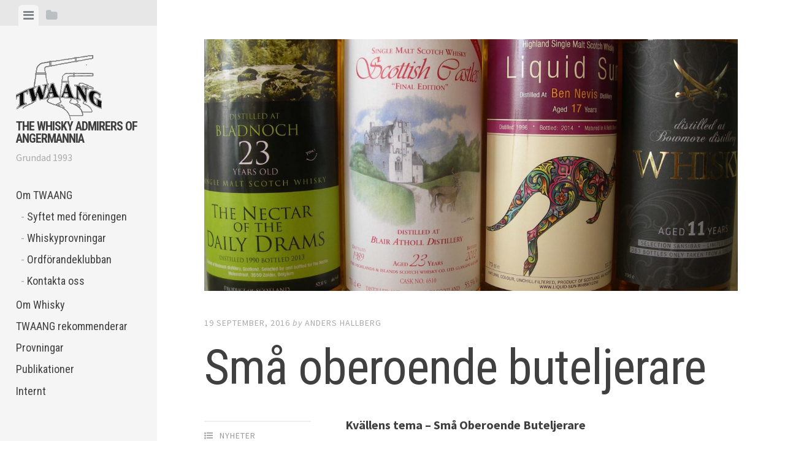

--- FILE ---
content_type: text/html; charset=UTF-8
request_url: https://twaang.org/sma-oberoende-buteljerare/
body_size: 12800
content:
<!DOCTYPE html>
<html lang="sv-SE">
<head>
<meta charset="UTF-8">
<meta name="viewport" content="width=device-width, initial-scale=1">
<title>Små oberoende buteljerare | The Whisky Admirers of Angermannia</title>
<link rel="profile" href="http://gmpg.org/xfn/11">
<link rel="pingback" href="https://twaang.org/wordpress/xmlrpc.php">

<title>Små oberoende buteljerare &#8211; The Whisky Admirers of Angermannia</title>
<meta name='robots' content='max-image-preview:large' />
<link rel='dns-prefetch' href='//fonts.googleapis.com' />
<link rel="alternate" type="application/rss+xml" title="The Whisky Admirers of Angermannia &raquo; Webbflöde" href="https://twaang.org/feed/" />
<link rel="alternate" type="application/rss+xml" title="The Whisky Admirers of Angermannia &raquo; Kommentarsflöde" href="https://twaang.org/comments/feed/" />
<link rel="alternate" type="application/rss+xml" title="The Whisky Admirers of Angermannia &raquo; Kommentarsflöde för Små oberoende buteljerare" href="https://twaang.org/sma-oberoende-buteljerare/feed/" />
<link rel="alternate" title="oEmbed (JSON)" type="application/json+oembed" href="https://twaang.org/wp-json/oembed/1.0/embed?url=https%3A%2F%2Ftwaang.org%2Fsma-oberoende-buteljerare%2F" />
<link rel="alternate" title="oEmbed (XML)" type="text/xml+oembed" href="https://twaang.org/wp-json/oembed/1.0/embed?url=https%3A%2F%2Ftwaang.org%2Fsma-oberoende-buteljerare%2F&#038;format=xml" />
<style id='wp-img-auto-sizes-contain-inline-css' type='text/css'>
img:is([sizes=auto i],[sizes^="auto," i]){contain-intrinsic-size:3000px 1500px}
/*# sourceURL=wp-img-auto-sizes-contain-inline-css */
</style>
<style id='wp-emoji-styles-inline-css' type='text/css'>

	img.wp-smiley, img.emoji {
		display: inline !important;
		border: none !important;
		box-shadow: none !important;
		height: 1em !important;
		width: 1em !important;
		margin: 0 0.07em !important;
		vertical-align: -0.1em !important;
		background: none !important;
		padding: 0 !important;
	}
/*# sourceURL=wp-emoji-styles-inline-css */
</style>
<style id='wp-block-library-inline-css' type='text/css'>
:root{--wp-block-synced-color:#7a00df;--wp-block-synced-color--rgb:122,0,223;--wp-bound-block-color:var(--wp-block-synced-color);--wp-editor-canvas-background:#ddd;--wp-admin-theme-color:#007cba;--wp-admin-theme-color--rgb:0,124,186;--wp-admin-theme-color-darker-10:#006ba1;--wp-admin-theme-color-darker-10--rgb:0,107,160.5;--wp-admin-theme-color-darker-20:#005a87;--wp-admin-theme-color-darker-20--rgb:0,90,135;--wp-admin-border-width-focus:2px}@media (min-resolution:192dpi){:root{--wp-admin-border-width-focus:1.5px}}.wp-element-button{cursor:pointer}:root .has-very-light-gray-background-color{background-color:#eee}:root .has-very-dark-gray-background-color{background-color:#313131}:root .has-very-light-gray-color{color:#eee}:root .has-very-dark-gray-color{color:#313131}:root .has-vivid-green-cyan-to-vivid-cyan-blue-gradient-background{background:linear-gradient(135deg,#00d084,#0693e3)}:root .has-purple-crush-gradient-background{background:linear-gradient(135deg,#34e2e4,#4721fb 50%,#ab1dfe)}:root .has-hazy-dawn-gradient-background{background:linear-gradient(135deg,#faaca8,#dad0ec)}:root .has-subdued-olive-gradient-background{background:linear-gradient(135deg,#fafae1,#67a671)}:root .has-atomic-cream-gradient-background{background:linear-gradient(135deg,#fdd79a,#004a59)}:root .has-nightshade-gradient-background{background:linear-gradient(135deg,#330968,#31cdcf)}:root .has-midnight-gradient-background{background:linear-gradient(135deg,#020381,#2874fc)}:root{--wp--preset--font-size--normal:16px;--wp--preset--font-size--huge:42px}.has-regular-font-size{font-size:1em}.has-larger-font-size{font-size:2.625em}.has-normal-font-size{font-size:var(--wp--preset--font-size--normal)}.has-huge-font-size{font-size:var(--wp--preset--font-size--huge)}.has-text-align-center{text-align:center}.has-text-align-left{text-align:left}.has-text-align-right{text-align:right}.has-fit-text{white-space:nowrap!important}#end-resizable-editor-section{display:none}.aligncenter{clear:both}.items-justified-left{justify-content:flex-start}.items-justified-center{justify-content:center}.items-justified-right{justify-content:flex-end}.items-justified-space-between{justify-content:space-between}.screen-reader-text{border:0;clip-path:inset(50%);height:1px;margin:-1px;overflow:hidden;padding:0;position:absolute;width:1px;word-wrap:normal!important}.screen-reader-text:focus{background-color:#ddd;clip-path:none;color:#444;display:block;font-size:1em;height:auto;left:5px;line-height:normal;padding:15px 23px 14px;text-decoration:none;top:5px;width:auto;z-index:100000}html :where(.has-border-color){border-style:solid}html :where([style*=border-top-color]){border-top-style:solid}html :where([style*=border-right-color]){border-right-style:solid}html :where([style*=border-bottom-color]){border-bottom-style:solid}html :where([style*=border-left-color]){border-left-style:solid}html :where([style*=border-width]){border-style:solid}html :where([style*=border-top-width]){border-top-style:solid}html :where([style*=border-right-width]){border-right-style:solid}html :where([style*=border-bottom-width]){border-bottom-style:solid}html :where([style*=border-left-width]){border-left-style:solid}html :where(img[class*=wp-image-]){height:auto;max-width:100%}:where(figure){margin:0 0 1em}html :where(.is-position-sticky){--wp-admin--admin-bar--position-offset:var(--wp-admin--admin-bar--height,0px)}@media screen and (max-width:600px){html :where(.is-position-sticky){--wp-admin--admin-bar--position-offset:0px}}

/*# sourceURL=wp-block-library-inline-css */
</style><style id='global-styles-inline-css' type='text/css'>
:root{--wp--preset--aspect-ratio--square: 1;--wp--preset--aspect-ratio--4-3: 4/3;--wp--preset--aspect-ratio--3-4: 3/4;--wp--preset--aspect-ratio--3-2: 3/2;--wp--preset--aspect-ratio--2-3: 2/3;--wp--preset--aspect-ratio--16-9: 16/9;--wp--preset--aspect-ratio--9-16: 9/16;--wp--preset--color--black: #000000;--wp--preset--color--cyan-bluish-gray: #abb8c3;--wp--preset--color--white: #ffffff;--wp--preset--color--pale-pink: #f78da7;--wp--preset--color--vivid-red: #cf2e2e;--wp--preset--color--luminous-vivid-orange: #ff6900;--wp--preset--color--luminous-vivid-amber: #fcb900;--wp--preset--color--light-green-cyan: #7bdcb5;--wp--preset--color--vivid-green-cyan: #00d084;--wp--preset--color--pale-cyan-blue: #8ed1fc;--wp--preset--color--vivid-cyan-blue: #0693e3;--wp--preset--color--vivid-purple: #9b51e0;--wp--preset--gradient--vivid-cyan-blue-to-vivid-purple: linear-gradient(135deg,rgb(6,147,227) 0%,rgb(155,81,224) 100%);--wp--preset--gradient--light-green-cyan-to-vivid-green-cyan: linear-gradient(135deg,rgb(122,220,180) 0%,rgb(0,208,130) 100%);--wp--preset--gradient--luminous-vivid-amber-to-luminous-vivid-orange: linear-gradient(135deg,rgb(252,185,0) 0%,rgb(255,105,0) 100%);--wp--preset--gradient--luminous-vivid-orange-to-vivid-red: linear-gradient(135deg,rgb(255,105,0) 0%,rgb(207,46,46) 100%);--wp--preset--gradient--very-light-gray-to-cyan-bluish-gray: linear-gradient(135deg,rgb(238,238,238) 0%,rgb(169,184,195) 100%);--wp--preset--gradient--cool-to-warm-spectrum: linear-gradient(135deg,rgb(74,234,220) 0%,rgb(151,120,209) 20%,rgb(207,42,186) 40%,rgb(238,44,130) 60%,rgb(251,105,98) 80%,rgb(254,248,76) 100%);--wp--preset--gradient--blush-light-purple: linear-gradient(135deg,rgb(255,206,236) 0%,rgb(152,150,240) 100%);--wp--preset--gradient--blush-bordeaux: linear-gradient(135deg,rgb(254,205,165) 0%,rgb(254,45,45) 50%,rgb(107,0,62) 100%);--wp--preset--gradient--luminous-dusk: linear-gradient(135deg,rgb(255,203,112) 0%,rgb(199,81,192) 50%,rgb(65,88,208) 100%);--wp--preset--gradient--pale-ocean: linear-gradient(135deg,rgb(255,245,203) 0%,rgb(182,227,212) 50%,rgb(51,167,181) 100%);--wp--preset--gradient--electric-grass: linear-gradient(135deg,rgb(202,248,128) 0%,rgb(113,206,126) 100%);--wp--preset--gradient--midnight: linear-gradient(135deg,rgb(2,3,129) 0%,rgb(40,116,252) 100%);--wp--preset--font-size--small: 13px;--wp--preset--font-size--medium: 20px;--wp--preset--font-size--large: 36px;--wp--preset--font-size--x-large: 42px;--wp--preset--spacing--20: 0.44rem;--wp--preset--spacing--30: 0.67rem;--wp--preset--spacing--40: 1rem;--wp--preset--spacing--50: 1.5rem;--wp--preset--spacing--60: 2.25rem;--wp--preset--spacing--70: 3.38rem;--wp--preset--spacing--80: 5.06rem;--wp--preset--shadow--natural: 6px 6px 9px rgba(0, 0, 0, 0.2);--wp--preset--shadow--deep: 12px 12px 50px rgba(0, 0, 0, 0.4);--wp--preset--shadow--sharp: 6px 6px 0px rgba(0, 0, 0, 0.2);--wp--preset--shadow--outlined: 6px 6px 0px -3px rgb(255, 255, 255), 6px 6px rgb(0, 0, 0);--wp--preset--shadow--crisp: 6px 6px 0px rgb(0, 0, 0);}:where(.is-layout-flex){gap: 0.5em;}:where(.is-layout-grid){gap: 0.5em;}body .is-layout-flex{display: flex;}.is-layout-flex{flex-wrap: wrap;align-items: center;}.is-layout-flex > :is(*, div){margin: 0;}body .is-layout-grid{display: grid;}.is-layout-grid > :is(*, div){margin: 0;}:where(.wp-block-columns.is-layout-flex){gap: 2em;}:where(.wp-block-columns.is-layout-grid){gap: 2em;}:where(.wp-block-post-template.is-layout-flex){gap: 1.25em;}:where(.wp-block-post-template.is-layout-grid){gap: 1.25em;}.has-black-color{color: var(--wp--preset--color--black) !important;}.has-cyan-bluish-gray-color{color: var(--wp--preset--color--cyan-bluish-gray) !important;}.has-white-color{color: var(--wp--preset--color--white) !important;}.has-pale-pink-color{color: var(--wp--preset--color--pale-pink) !important;}.has-vivid-red-color{color: var(--wp--preset--color--vivid-red) !important;}.has-luminous-vivid-orange-color{color: var(--wp--preset--color--luminous-vivid-orange) !important;}.has-luminous-vivid-amber-color{color: var(--wp--preset--color--luminous-vivid-amber) !important;}.has-light-green-cyan-color{color: var(--wp--preset--color--light-green-cyan) !important;}.has-vivid-green-cyan-color{color: var(--wp--preset--color--vivid-green-cyan) !important;}.has-pale-cyan-blue-color{color: var(--wp--preset--color--pale-cyan-blue) !important;}.has-vivid-cyan-blue-color{color: var(--wp--preset--color--vivid-cyan-blue) !important;}.has-vivid-purple-color{color: var(--wp--preset--color--vivid-purple) !important;}.has-black-background-color{background-color: var(--wp--preset--color--black) !important;}.has-cyan-bluish-gray-background-color{background-color: var(--wp--preset--color--cyan-bluish-gray) !important;}.has-white-background-color{background-color: var(--wp--preset--color--white) !important;}.has-pale-pink-background-color{background-color: var(--wp--preset--color--pale-pink) !important;}.has-vivid-red-background-color{background-color: var(--wp--preset--color--vivid-red) !important;}.has-luminous-vivid-orange-background-color{background-color: var(--wp--preset--color--luminous-vivid-orange) !important;}.has-luminous-vivid-amber-background-color{background-color: var(--wp--preset--color--luminous-vivid-amber) !important;}.has-light-green-cyan-background-color{background-color: var(--wp--preset--color--light-green-cyan) !important;}.has-vivid-green-cyan-background-color{background-color: var(--wp--preset--color--vivid-green-cyan) !important;}.has-pale-cyan-blue-background-color{background-color: var(--wp--preset--color--pale-cyan-blue) !important;}.has-vivid-cyan-blue-background-color{background-color: var(--wp--preset--color--vivid-cyan-blue) !important;}.has-vivid-purple-background-color{background-color: var(--wp--preset--color--vivid-purple) !important;}.has-black-border-color{border-color: var(--wp--preset--color--black) !important;}.has-cyan-bluish-gray-border-color{border-color: var(--wp--preset--color--cyan-bluish-gray) !important;}.has-white-border-color{border-color: var(--wp--preset--color--white) !important;}.has-pale-pink-border-color{border-color: var(--wp--preset--color--pale-pink) !important;}.has-vivid-red-border-color{border-color: var(--wp--preset--color--vivid-red) !important;}.has-luminous-vivid-orange-border-color{border-color: var(--wp--preset--color--luminous-vivid-orange) !important;}.has-luminous-vivid-amber-border-color{border-color: var(--wp--preset--color--luminous-vivid-amber) !important;}.has-light-green-cyan-border-color{border-color: var(--wp--preset--color--light-green-cyan) !important;}.has-vivid-green-cyan-border-color{border-color: var(--wp--preset--color--vivid-green-cyan) !important;}.has-pale-cyan-blue-border-color{border-color: var(--wp--preset--color--pale-cyan-blue) !important;}.has-vivid-cyan-blue-border-color{border-color: var(--wp--preset--color--vivid-cyan-blue) !important;}.has-vivid-purple-border-color{border-color: var(--wp--preset--color--vivid-purple) !important;}.has-vivid-cyan-blue-to-vivid-purple-gradient-background{background: var(--wp--preset--gradient--vivid-cyan-blue-to-vivid-purple) !important;}.has-light-green-cyan-to-vivid-green-cyan-gradient-background{background: var(--wp--preset--gradient--light-green-cyan-to-vivid-green-cyan) !important;}.has-luminous-vivid-amber-to-luminous-vivid-orange-gradient-background{background: var(--wp--preset--gradient--luminous-vivid-amber-to-luminous-vivid-orange) !important;}.has-luminous-vivid-orange-to-vivid-red-gradient-background{background: var(--wp--preset--gradient--luminous-vivid-orange-to-vivid-red) !important;}.has-very-light-gray-to-cyan-bluish-gray-gradient-background{background: var(--wp--preset--gradient--very-light-gray-to-cyan-bluish-gray) !important;}.has-cool-to-warm-spectrum-gradient-background{background: var(--wp--preset--gradient--cool-to-warm-spectrum) !important;}.has-blush-light-purple-gradient-background{background: var(--wp--preset--gradient--blush-light-purple) !important;}.has-blush-bordeaux-gradient-background{background: var(--wp--preset--gradient--blush-bordeaux) !important;}.has-luminous-dusk-gradient-background{background: var(--wp--preset--gradient--luminous-dusk) !important;}.has-pale-ocean-gradient-background{background: var(--wp--preset--gradient--pale-ocean) !important;}.has-electric-grass-gradient-background{background: var(--wp--preset--gradient--electric-grass) !important;}.has-midnight-gradient-background{background: var(--wp--preset--gradient--midnight) !important;}.has-small-font-size{font-size: var(--wp--preset--font-size--small) !important;}.has-medium-font-size{font-size: var(--wp--preset--font-size--medium) !important;}.has-large-font-size{font-size: var(--wp--preset--font-size--large) !important;}.has-x-large-font-size{font-size: var(--wp--preset--font-size--x-large) !important;}
/*# sourceURL=global-styles-inline-css */
</style>

<style id='classic-theme-styles-inline-css' type='text/css'>
/*! This file is auto-generated */
.wp-block-button__link{color:#fff;background-color:#32373c;border-radius:9999px;box-shadow:none;text-decoration:none;padding:calc(.667em + 2px) calc(1.333em + 2px);font-size:1.125em}.wp-block-file__button{background:#32373c;color:#fff;text-decoration:none}
/*# sourceURL=/wp-includes/css/classic-themes.min.css */
</style>
<link rel='stylesheet' id='bsk-pdf-manager-pro-css-css' href='https://twaang.org/wordpress/wp-content/plugins/bsk-pdf-manager/css/bsk-pdf-manager-pro.css?ver=1765535876' type='text/css' media='all' />
<link rel='stylesheet' id='ee-simple-file-list-css-css' href='https://twaang.org/wordpress/wp-content/plugins/simple-file-list/css/styles.css?ver=6.1.17' type='text/css' media='all' />
<link rel='stylesheet' id='editor-style-css' href='https://twaang.org/wordpress/wp-content/themes/editor-twaang/style.css?ver=6.9' type='text/css' media='all' />
<link rel='stylesheet' id='editor-font-awesome-css-css' href='https://twaang.org/wordpress/wp-content/themes/editor/inc/fontawesome/font-awesome.css?ver=4.1.0' type='text/css' media='screen' />
<link rel='stylesheet' id='editor-fonts-css' href='//fonts.googleapis.com/css?family=Source+Sans+Pro%3A400%2C600%2C700%2C400italic%2C600italic%2C700italic%7CRoboto+Condensed%3A300%2C400%2C700%2C300italic%2C400italic%2C700italic&#038;subset=latin%2Clatin-ext' type='text/css' media='all' />
<link rel='stylesheet' id='slb_core-css' href='https://twaang.org/wordpress/wp-content/plugins/simple-lightbox/client/css/app.css?ver=2.9.4' type='text/css' media='all' />
<link rel='stylesheet' id='dry_awp_theme_style-css' href='https://twaang.org/wordpress/wp-content/plugins/advanced-wp-columns/assets/css/awp-columns.css?ver=6.9' type='text/css' media='all' />
<style id='dry_awp_theme_style-inline-css' type='text/css'>
@media screen and (max-width: 1024px) {	.csColumn {		clear: both !important;		float: none !important;		text-align: center !important;		margin-left:  10% !important;		margin-right: 10% !important;		width: 80% !important;	}	.csColumnGap {		display: none !important;	}}
/*# sourceURL=dry_awp_theme_style-inline-css */
</style>
<script type="text/javascript" src="https://twaang.org/wordpress/wp-includes/js/jquery/jquery.min.js?ver=3.7.1" id="jquery-core-js"></script>
<script type="text/javascript" src="https://twaang.org/wordpress/wp-includes/js/jquery/jquery-migrate.min.js?ver=3.4.1" id="jquery-migrate-js"></script>
<script type="text/javascript" id="bsk-pdf-manager-pro-js-extra">
/* <![CDATA[ */
var bsk_pdf_pro = {"ajaxurl":"https://twaang.org/wordpress/wp-admin/admin-ajax.php"};
//# sourceURL=bsk-pdf-manager-pro-js-extra
/* ]]> */
</script>
<script type="text/javascript" src="https://twaang.org/wordpress/wp-content/plugins/bsk-pdf-manager/js/bsk_pdf_manager_pro.js?ver=1765535876" id="bsk-pdf-manager-pro-js"></script>
<script type="text/javascript" src="https://twaang.org/wordpress/wp-content/plugins/simple-file-list/js/ee-head.js?ver=6.9" id="ee-simple-file-list-js-head-js"></script>
<link rel="https://api.w.org/" href="https://twaang.org/wp-json/" /><link rel="alternate" title="JSON" type="application/json" href="https://twaang.org/wp-json/wp/v2/posts/3494" /><link rel="EditURI" type="application/rsd+xml" title="RSD" href="https://twaang.org/wordpress/xmlrpc.php?rsd" />
<meta name="generator" content="WordPress 6.9" />
<link rel="canonical" href="https://twaang.org/sma-oberoende-buteljerare/" />
<link rel='shortlink' href='https://twaang.org/?p=3494' />
<link rel="icon" href="https://twaang.org/wordpress/wp-content/uploads/2025/10/cropped-twaang105-32x32.png" sizes="32x32" />
<link rel="icon" href="https://twaang.org/wordpress/wp-content/uploads/2025/10/cropped-twaang105-192x192.png" sizes="192x192" />
<link rel="apple-touch-icon" href="https://twaang.org/wordpress/wp-content/uploads/2025/10/cropped-twaang105-180x180.png" />
<meta name="msapplication-TileImage" content="https://twaang.org/wordpress/wp-content/uploads/2025/10/cropped-twaang105-270x270.png" />
</head>

<body class="wp-singular post-template-default single single-post postid-3494 single-format-standard wp-theme-editor wp-child-theme-editor-twaang">

<div id="page" class="hfeed site container">

	<!-- Get sidebar color option (Appearance -> Customize -> Theme Options) -->
		<header id="masthead" class="site-header " role="banner">
		<!-- Tab navigation -->
		<ul class="toggle-bar">
		    <!-- Main navigation -->
		    <li>
		    	<a href="#tabs-1" class="current nav-toggle" data-tab="tab-1"><i class="fa fa-bars"></i></a>
		    </li>

		    <!-- Featured Posts navigation -->
		    
		    <!-- Sidebar widgets navigation -->
		    <li>
		    	<a href="#tab-3" class="folder-toggle" data-tab="tab-3"><i class="fa fa-folder"></i><i class="fa fa-folder-open"></i></a>
		    </li>
		</ul>

		<div id="tabs" class="toggle-tabs">
			<div class="site-header-inside">
				<!-- Logo, description and main navigation -->
				<div id="tab-1" class="tab-content current animated fadeIn">
					<div class="site-branding">
						<!-- Get the site branding -->
													<h1 class="site-title"><img src="https://twaang.org/wordpress/wp-content/themes/editor-twaang/images/twaangtransparent.gif"><a href="https://twaang.org/" rel="home">The Whisky Admirers of Angermannia</a></img></h1>
							<h2 class="site-description">Grundad 1993</h2>
											</div>

					<nav id="site-navigation" class="main-navigation" role="navigation">
						<div class="menu-meny-1-container"><ul id="menu-meny-1" class="menu"><li id="menu-item-583" class="menu-item menu-item-type-post_type menu-item-object-page menu-item-has-children menu-item-583 ze-pass-"><a href="https://twaang.org/om-twaang/">Om TWAANG</a>
<ul class="sub-menu">
	<li id="menu-item-584" class="menu-item menu-item-type-post_type menu-item-object-page menu-item-584"><a href="https://twaang.org/om-twaang/syftet-med-foreningen/">Syftet med föreningen</a></li>
	<li id="menu-item-585" class="menu-item menu-item-type-post_type menu-item-object-page menu-item-585"><a href="https://twaang.org/om-twaang/whiskyprovningar/">Whiskyprovningar</a></li>
	<li id="menu-item-586" class="menu-item menu-item-type-post_type menu-item-object-page menu-item-586"><a href="https://twaang.org/om-twaang/ordforandeklubban/">Ordförandeklubban</a></li>
	<li id="menu-item-863" class="menu-item menu-item-type-post_type menu-item-object-page menu-item-863"><a href="https://twaang.org/om-twaang/twaangs-styrelse/">Kontakta oss</a></li>
</ul>
</li>
<li id="menu-item-855" class="menu-item menu-item-type-post_type menu-item-object-page menu-item-855"><a href="https://twaang.org/om-whisky/">Om Whisky</a></li>
<li id="menu-item-1081" class="menu-item menu-item-type-post_type menu-item-object-page menu-item-1081"><a href="https://twaang.org/twaang-rekommenderar/">TWAANG rekommenderar</a></li>
<li id="menu-item-2207" class="menu-item menu-item-type-post_type menu-item-object-page menu-item-2207"><a href="https://twaang.org/valkommen-till-twaangs-provningssida/">Provningar</a></li>
<li id="menu-item-2784" class="menu-item menu-item-type-post_type menu-item-object-page menu-item-2784"><a href="https://twaang.org/publikationer/">Publikationer</a></li>
<li id="menu-item-597" class="menu-item menu-item-type-post_type menu-item-object-page menu-item-has-children menu-item-597 ze-pass-jml13kap password-required"><a href="https://twaang.org/internt/">Internt</a>
<ul class="sub-menu">
	<li id="menu-item-870" class="menu-item menu-item-type-post_type menu-item-object-page menu-item-870"><a href="https://twaang.org/internt/protokoller/">Protokoller</a></li>
	<li id="menu-item-2765" class="menu-item menu-item-type-post_type menu-item-object-page menu-item-2765"><a href="https://twaang.org/internt/verksamhetsberattelser/">Verksamhetsberättelser</a></li>
	<li id="menu-item-2516" class="menu-item menu-item-type-post_type menu-item-object-page menu-item-2516"><a href="https://twaang.org/internt/insignier/">Insignier</a></li>
	<li id="menu-item-598" class="menu-item menu-item-type-post_type menu-item-object-page menu-item-598"><a href="https://twaang.org/internt/twaang-events/">TWAANG Events</a></li>
</ul>
</li>
</ul></div>					</nav><!-- #site-navigation -->
				</div><!-- #tab-1 -->

				<!-- Featured Posts template (template-featured-posts.php) -->
				
				<!-- Sidebar widgets -->
				<div id="tab-3" class="tab-content animated fadeIn">
						<div id="secondary" class="widget-area" role="complementary">
		
			<aside id="search" class="widget widget_search">
				<form role="search" method="get" class="search-form" action="https://twaang.org/">
				<label>
					<span class="screen-reader-text">Sök efter:</span>
					<input type="search" class="search-field" placeholder="Sök …" value="" name="s" />
				</label>
				<input type="submit" class="search-submit" value="Sök" />
			</form>			</aside>

			<aside id="archives" class="widget">
				<h2 class="widget-title">Archives</h2>
				<ul>
						<li><a href='https://twaang.org/2026/01/'>januari 2026</a></li>
	<li><a href='https://twaang.org/2025/11/'>november 2025</a></li>
	<li><a href='https://twaang.org/2025/09/'>september 2025</a></li>
	<li><a href='https://twaang.org/2025/08/'>augusti 2025</a></li>
	<li><a href='https://twaang.org/2025/05/'>maj 2025</a></li>
	<li><a href='https://twaang.org/2025/04/'>april 2025</a></li>
	<li><a href='https://twaang.org/2025/03/'>mars 2025</a></li>
	<li><a href='https://twaang.org/2025/02/'>februari 2025</a></li>
	<li><a href='https://twaang.org/2024/11/'>november 2024</a></li>
	<li><a href='https://twaang.org/2024/10/'>oktober 2024</a></li>
	<li><a href='https://twaang.org/2024/09/'>september 2024</a></li>
	<li><a href='https://twaang.org/2024/05/'>maj 2024</a></li>
	<li><a href='https://twaang.org/2024/04/'>april 2024</a></li>
	<li><a href='https://twaang.org/2024/03/'>mars 2024</a></li>
	<li><a href='https://twaang.org/2024/01/'>januari 2024</a></li>
	<li><a href='https://twaang.org/2023/10/'>oktober 2023</a></li>
	<li><a href='https://twaang.org/2023/09/'>september 2023</a></li>
	<li><a href='https://twaang.org/2023/04/'>april 2023</a></li>
	<li><a href='https://twaang.org/2023/02/'>februari 2023</a></li>
	<li><a href='https://twaang.org/2022/11/'>november 2022</a></li>
	<li><a href='https://twaang.org/2022/10/'>oktober 2022</a></li>
	<li><a href='https://twaang.org/2022/09/'>september 2022</a></li>
	<li><a href='https://twaang.org/2022/05/'>maj 2022</a></li>
	<li><a href='https://twaang.org/2022/03/'>mars 2022</a></li>
	<li><a href='https://twaang.org/2021/11/'>november 2021</a></li>
	<li><a href='https://twaang.org/2021/10/'>oktober 2021</a></li>
	<li><a href='https://twaang.org/2020/11/'>november 2020</a></li>
	<li><a href='https://twaang.org/2020/09/'>september 2020</a></li>
	<li><a href='https://twaang.org/2020/03/'>mars 2020</a></li>
	<li><a href='https://twaang.org/2020/01/'>januari 2020</a></li>
	<li><a href='https://twaang.org/2019/11/'>november 2019</a></li>
	<li><a href='https://twaang.org/2019/10/'>oktober 2019</a></li>
	<li><a href='https://twaang.org/2019/09/'>september 2019</a></li>
	<li><a href='https://twaang.org/2019/05/'>maj 2019</a></li>
	<li><a href='https://twaang.org/2019/04/'>april 2019</a></li>
	<li><a href='https://twaang.org/2019/03/'>mars 2019</a></li>
	<li><a href='https://twaang.org/2018/10/'>oktober 2018</a></li>
	<li><a href='https://twaang.org/2018/09/'>september 2018</a></li>
	<li><a href='https://twaang.org/2018/08/'>augusti 2018</a></li>
	<li><a href='https://twaang.org/2018/05/'>maj 2018</a></li>
	<li><a href='https://twaang.org/2018/03/'>mars 2018</a></li>
	<li><a href='https://twaang.org/2018/02/'>februari 2018</a></li>
	<li><a href='https://twaang.org/2017/11/'>november 2017</a></li>
	<li><a href='https://twaang.org/2017/10/'>oktober 2017</a></li>
	<li><a href='https://twaang.org/2017/08/'>augusti 2017</a></li>
	<li><a href='https://twaang.org/2017/05/'>maj 2017</a></li>
	<li><a href='https://twaang.org/2017/04/'>april 2017</a></li>
	<li><a href='https://twaang.org/2017/03/'>mars 2017</a></li>
	<li><a href='https://twaang.org/2017/01/'>januari 2017</a></li>
	<li><a href='https://twaang.org/2016/10/'>oktober 2016</a></li>
	<li><a href='https://twaang.org/2016/09/'>september 2016</a></li>
	<li><a href='https://twaang.org/2016/04/'>april 2016</a></li>
	<li><a href='https://twaang.org/2016/03/'>mars 2016</a></li>
	<li><a href='https://twaang.org/2016/02/'>februari 2016</a></li>
	<li><a href='https://twaang.org/2015/11/'>november 2015</a></li>
	<li><a href='https://twaang.org/2015/10/'>oktober 2015</a></li>
	<li><a href='https://twaang.org/2015/09/'>september 2015</a></li>
	<li><a href='https://twaang.org/2015/05/'>maj 2015</a></li>
	<li><a href='https://twaang.org/2015/04/'>april 2015</a></li>
	<li><a href='https://twaang.org/2015/03/'>mars 2015</a></li>
	<li><a href='https://twaang.org/2015/02/'>februari 2015</a></li>
	<li><a href='https://twaang.org/2014/11/'>november 2014</a></li>
	<li><a href='https://twaang.org/2014/10/'>oktober 2014</a></li>
	<li><a href='https://twaang.org/2014/09/'>september 2014</a></li>
	<li><a href='https://twaang.org/2014/05/'>maj 2014</a></li>
	<li><a href='https://twaang.org/2014/03/'>mars 2014</a></li>
	<li><a href='https://twaang.org/2014/02/'>februari 2014</a></li>
	<li><a href='https://twaang.org/2014/01/'>januari 2014</a></li>
	<li><a href='https://twaang.org/2013/11/'>november 2013</a></li>
	<li><a href='https://twaang.org/2013/10/'>oktober 2013</a></li>
	<li><a href='https://twaang.org/2013/04/'>april 2013</a></li>
	<li><a href='https://twaang.org/2013/03/'>mars 2013</a></li>
	<li><a href='https://twaang.org/2013/02/'>februari 2013</a></li>
	<li><a href='https://twaang.org/2012/11/'>november 2012</a></li>
	<li><a href='https://twaang.org/2012/10/'>oktober 2012</a></li>
	<li><a href='https://twaang.org/2012/09/'>september 2012</a></li>
	<li><a href='https://twaang.org/2012/05/'>maj 2012</a></li>
	<li><a href='https://twaang.org/2012/04/'>april 2012</a></li>
	<li><a href='https://twaang.org/2012/03/'>mars 2012</a></li>
	<li><a href='https://twaang.org/2012/02/'>februari 2012</a></li>
	<li><a href='https://twaang.org/2011/11/'>november 2011</a></li>
	<li><a href='https://twaang.org/2011/09/'>september 2011</a></li>
	<li><a href='https://twaang.org/2011/05/'>maj 2011</a></li>
	<li><a href='https://twaang.org/2011/04/'>april 2011</a></li>
	<li><a href='https://twaang.org/2011/03/'>mars 2011</a></li>
	<li><a href='https://twaang.org/2011/02/'>februari 2011</a></li>
	<li><a href='https://twaang.org/2010/11/'>november 2010</a></li>
	<li><a href='https://twaang.org/2010/10/'>oktober 2010</a></li>
	<li><a href='https://twaang.org/2010/09/'>september 2010</a></li>
	<li><a href='https://twaang.org/2010/05/'>maj 2010</a></li>
	<li><a href='https://twaang.org/2010/04/'>april 2010</a></li>
	<li><a href='https://twaang.org/2010/03/'>mars 2010</a></li>
	<li><a href='https://twaang.org/2010/02/'>februari 2010</a></li>
	<li><a href='https://twaang.org/2009/11/'>november 2009</a></li>
	<li><a href='https://twaang.org/2009/10/'>oktober 2009</a></li>
	<li><a href='https://twaang.org/2009/09/'>september 2009</a></li>
	<li><a href='https://twaang.org/2009/06/'>juni 2009</a></li>
	<li><a href='https://twaang.org/2009/05/'>maj 2009</a></li>
	<li><a href='https://twaang.org/2009/04/'>april 2009</a></li>
	<li><a href='https://twaang.org/2009/03/'>mars 2009</a></li>
	<li><a href='https://twaang.org/2008/11/'>november 2008</a></li>
	<li><a href='https://twaang.org/2008/10/'>oktober 2008</a></li>
	<li><a href='https://twaang.org/2008/09/'>september 2008</a></li>
	<li><a href='https://twaang.org/2008/08/'>augusti 2008</a></li>
	<li><a href='https://twaang.org/2008/05/'>maj 2008</a></li>
	<li><a href='https://twaang.org/2008/03/'>mars 2008</a></li>
	<li><a href='https://twaang.org/2008/02/'>februari 2008</a></li>
	<li><a href='https://twaang.org/2008/01/'>januari 2008</a></li>
	<li><a href='https://twaang.org/2007/11/'>november 2007</a></li>
	<li><a href='https://twaang.org/2007/10/'>oktober 2007</a></li>
	<li><a href='https://twaang.org/2007/06/'>juni 2007</a></li>
	<li><a href='https://twaang.org/2007/05/'>maj 2007</a></li>
	<li><a href='https://twaang.org/2007/04/'>april 2007</a></li>
	<li><a href='https://twaang.org/2007/03/'>mars 2007</a></li>
	<li><a href='https://twaang.org/2007/02/'>februari 2007</a></li>
	<li><a href='https://twaang.org/2006/11/'>november 2006</a></li>
	<li><a href='https://twaang.org/2006/10/'>oktober 2006</a></li>
	<li><a href='https://twaang.org/2006/09/'>september 2006</a></li>
	<li><a href='https://twaang.org/2006/08/'>augusti 2006</a></li>
	<li><a href='https://twaang.org/2006/06/'>juni 2006</a></li>
	<li><a href='https://twaang.org/2006/05/'>maj 2006</a></li>
	<li><a href='https://twaang.org/2006/04/'>april 2006</a></li>
	<li><a href='https://twaang.org/2006/03/'>mars 2006</a></li>
	<li><a href='https://twaang.org/2006/02/'>februari 2006</a></li>
	<li><a href='https://twaang.org/2005/12/'>december 2005</a></li>
	<li><a href='https://twaang.org/2005/11/'>november 2005</a></li>
	<li><a href='https://twaang.org/2005/10/'>oktober 2005</a></li>
	<li><a href='https://twaang.org/2005/09/'>september 2005</a></li>
	<li><a href='https://twaang.org/2005/05/'>maj 2005</a></li>
	<li><a href='https://twaang.org/2005/04/'>april 2005</a></li>
	<li><a href='https://twaang.org/2005/03/'>mars 2005</a></li>
	<li><a href='https://twaang.org/2005/02/'>februari 2005</a></li>
	<li><a href='https://twaang.org/2004/11/'>november 2004</a></li>
	<li><a href='https://twaang.org/2004/10/'>oktober 2004</a></li>
	<li><a href='https://twaang.org/2004/09/'>september 2004</a></li>
	<li><a href='https://twaang.org/2004/06/'>juni 2004</a></li>
	<li><a href='https://twaang.org/2004/04/'>april 2004</a></li>
	<li><a href='https://twaang.org/2004/03/'>mars 2004</a></li>
	<li><a href='https://twaang.org/2004/02/'>februari 2004</a></li>
	<li><a href='https://twaang.org/2003/12/'>december 2003</a></li>
	<li><a href='https://twaang.org/2003/11/'>november 2003</a></li>
	<li><a href='https://twaang.org/2003/10/'>oktober 2003</a></li>
	<li><a href='https://twaang.org/2003/09/'>september 2003</a></li>
	<li><a href='https://twaang.org/2003/06/'>juni 2003</a></li>
	<li><a href='https://twaang.org/2003/05/'>maj 2003</a></li>
	<li><a href='https://twaang.org/2003/04/'>april 2003</a></li>
	<li><a href='https://twaang.org/2003/03/'>mars 2003</a></li>
	<li><a href='https://twaang.org/2003/01/'>januari 2003</a></li>
	<li><a href='https://twaang.org/2002/12/'>december 2002</a></li>
	<li><a href='https://twaang.org/2002/11/'>november 2002</a></li>
	<li><a href='https://twaang.org/2002/08/'>augusti 2002</a></li>
	<li><a href='https://twaang.org/2002/05/'>maj 2002</a></li>
	<li><a href='https://twaang.org/2002/04/'>april 2002</a></li>
	<li><a href='https://twaang.org/2002/02/'>februari 2002</a></li>
	<li><a href='https://twaang.org/2001/12/'>december 2001</a></li>
	<li><a href='https://twaang.org/2001/11/'>november 2001</a></li>
	<li><a href='https://twaang.org/2001/10/'>oktober 2001</a></li>
	<li><a href='https://twaang.org/2001/09/'>september 2001</a></li>
	<li><a href='https://twaang.org/2001/06/'>juni 2001</a></li>
	<li><a href='https://twaang.org/2001/05/'>maj 2001</a></li>
	<li><a href='https://twaang.org/2001/02/'>februari 2001</a></li>
	<li><a href='https://twaang.org/2000/12/'>december 2000</a></li>
	<li><a href='https://twaang.org/2000/10/'>oktober 2000</a></li>
	<li><a href='https://twaang.org/2000/09/'>september 2000</a></li>
	<li><a href='https://twaang.org/2000/06/'>juni 2000</a></li>
	<li><a href='https://twaang.org/2000/05/'>maj 2000</a></li>
				</ul>
			</aside>

			<aside id="meta" class="widget">
				<h2 class="widget-title">Meta</h2>
				<ul>
										<li><a href="https://twaang.org/wordpress/wp-login.php">Logga in</a></li>
									</ul>
			</aside>
			</div><!-- #secondary -->
				</div><!-- #tab-3 -->
			</div><!-- .site-header-inside -->
		</div><!-- #tabs -->
	</header><!-- #masthead -->

	<div id="content" class="site-content animated-faster fadeIn">

	<div id="primary" class="content-area">
		<main id="main" class="site-main" role="main">

		
			
<article id="post-3494" class="post post-3494 type-post status-publish format-standard has-post-thumbnail hentry category-nyheter">
	<!-- Grab the featured image -->
			<a class="featured-image" href="https://twaang.org/sma-oberoende-buteljerare/" title="Små oberoende buteljerare"><img width="1200" height="566" src="https://twaang.org/wordpress/wp-content/uploads/2016/09/2016-09-19_Front-1200x566.jpg" class="attachment-large-image size-large-image wp-post-image" alt="" decoding="async" fetchpriority="high" srcset="https://twaang.org/wordpress/wp-content/uploads/2016/09/2016-09-19_Front-1200x566.jpg 1200w, https://twaang.org/wordpress/wp-content/uploads/2016/09/2016-09-19_Front-300x142.jpg 300w, https://twaang.org/wordpress/wp-content/uploads/2016/09/2016-09-19_Front-768x362.jpg 768w, https://twaang.org/wordpress/wp-content/uploads/2016/09/2016-09-19_Front-1024x483.jpg 1024w" sizes="(max-width: 1200px) 100vw, 1200px" /></a>
	
	<header class="entry-header">
				<div class="entry-date">
			<span class="posted-on"><a href="https://twaang.org/sma-oberoende-buteljerare/" rel="bookmark"><time class="entry-date published" datetime="2016-09-19T17:14:20+02:00">19 september, 2016</time><time class="updated" datetime="2016-09-29T19:29:46+02:00">29 september, 2016</time></a></span><span class="byline"> by </span> <span class="author vcard"><a class="url fn n" href="https://twaang.org/author/anders/">Anders Hallberg</a></span>		</div><!-- .entry-meta -->
		
		<h1 class="entry-title">Små oberoende buteljerare</h1>	</header><!-- .entry-header -->

	
<div class="entry-meta">
	
	<ul class="meta-list">
					<li class="meta-cat"><a href="https://twaang.org/category/nyheter/" rel="category tag">Nyheter</a></li>
									</ul>
</div>
	<div class="entry-content">
		<p><strong>Kvällens tema – Små Oberoende Buteljerare</strong></p>
<p>Att köpa en flaska whisky från en oberoende buteljerare och då speciellt små oberoende buteljerare är som ett lotteri, det kan vara hur bra som helst men lika gärna kan det var en högst medioker whisky,  inte alls värd sitt pris.<br />
Av finsmakare får vi ofta höra att den godaste whiskyn jag någonsin druckit var en ytterst sällsynt maltwhisky, gärna från något nedlagt och rivet destilleri och ett speciellt unikt fat. Ett uttalande som alltid lämnas oemotsagt eftersom gudadropparna inte finns att införskaffa längre. Inte ens om lädret är till bredden fyllt av slasing.<br />
Twaang,s erfarenhet är att dessa specialtappningar ofta är övervärderade och vilken finsmakare vågar erkänna ett bomskott av dyr och mindre bra whisky?<br />
Det ska också sägas att Twaang,s erfarenhet av stora välrenommerade oberoende buteljerare ofta är helt fantastiska upplevelser. Allt faller tillbaka till tycke smak om vad som är gott och prisvärt. Detta var just vad kvällens tema ”Små Oberoende Buteljerare” skulle utforska.</p>
<p><strong><a href="https://twaang.org/wordpress/wp-content/gallery/wheels/Bladnoch_23Y.gif" data-slb-active="1" data-slb-asset="2131092316" data-slb-internal="0" data-slb-group="3494">Prov nr 1: Bladnoch 23 Years, 52,8%</a><br />
</strong>Färg: Halmstrå<a href="https://twaang.org/wordpress/wp-content/uploads/2016/09/2016-09-19_bild1.jpg" data-slb-active="1" data-slb-asset="1667616469" data-slb-internal="0" data-slb-group="3494"><img decoding="async" class="size-medium wp-image-3501 alignright" src="https://twaang.org/wordpress/wp-content/uploads/2016/09/2016-09-19_bild1-151x300.jpg" alt="2016-09-19_bild1" width="151" height="300" srcset="https://twaang.org/wordpress/wp-content/uploads/2016/09/2016-09-19_bild1-151x300.jpg 151w, https://twaang.org/wordpress/wp-content/uploads/2016/09/2016-09-19_bild1-516x1024.jpg 516w, https://twaang.org/wordpress/wp-content/uploads/2016/09/2016-09-19_bild1.jpg 735w" sizes="(max-width: 151px) 100vw, 151px" /></a><br />
Buteljerad av: The Nectar Of The Daily Drams<strong><br />
</strong>Dessa droppar är destillerad 1990 och tappad på butelj 2013, alltså 23 år gammal härlig whisky.<br />
”The Nectar of The Daily Drams” är ett Belgiskt företag som startades 2006 av Mario Groteklaes and Jan Broekmans. Första tiden låg tonvikten på whisky av alla ursprung men numer ingår alla typer av spritdrycker i sortimentet, rom, Armagnac, konjak och calvados senare och grappa .<br />
Det är säker många som tänker på <a href="http://www.alltomwhisky.se/2012/08/svensk-whisky-skeppet-som-sjonk/" target="_blank">Skeppets Whisky</a> när vi hör Bladnoch nämnas.</p>
<p>Doft: Citrus och grapefrukt med en lätt doft av växthus<br />
Smak: Inslag av lakrits, honung och mörk choklad</p>
<p>Pris  1069 kr/ 700 ml<br />
<strong><a href="https://twaang.org/wordpress/wp-content/gallery/wheels/Blair_Atholl_23Y.gif" data-slb-active="1" data-slb-asset="2038216682" data-slb-internal="0" data-slb-group="3494">Prov nr 2: Blair Atholl 23 Years, 55,5%</a><a href="https://twaang.org/wordpress/wp-content/uploads/2016/09/2016-09-19_bild2.jpg" data-slb-active="1" data-slb-asset="672670932" data-slb-internal="0" data-slb-group="3494"><img loading="lazy" decoding="async" class="size-medium wp-image-3505 alignleft" src="https://twaang.org/wordpress/wp-content/uploads/2016/09/2016-09-19_bild2-151x300.jpg" alt="2016-09-19_bild2" width="151" height="300" srcset="https://twaang.org/wordpress/wp-content/uploads/2016/09/2016-09-19_bild2-151x300.jpg 151w, https://twaang.org/wordpress/wp-content/uploads/2016/09/2016-09-19_bild2-768x1525.jpg 768w, https://twaang.org/wordpress/wp-content/uploads/2016/09/2016-09-19_bild2-516x1024.jpg 516w, https://twaang.org/wordpress/wp-content/uploads/2016/09/2016-09-19_bild2.jpg 1029w" sizes="auto, (max-width: 151px) 100vw, 151px" /></a><br />
</strong>Destillerad 1998 och buteljerad 2013<br />
Färg: Halmstrå<br />
Buteljera av: <a href="http://www.whiskycastle.com/" target="_blank">The Whisky Castles</a><br />
The Whisky Castle har sålt malt whisky i Skottland från sina lokaler i den lilla pittoreska byn Tomintoul i över 100 år. Tomintoul som för övrigt ligger vid porten till Skottlands Malt Whisky Trail. I butiken ska det finnas över 500 sorters whisky.<br />
<strong><br />
</strong>I denna whisky hittar vi Inslag av apelsin , honung, sherry och nötchoklad samt doft av viol och lövkoja.</p>
<p>Avslutningen är lång och trevlig, den präglas av tonerna av rostat bröd och nötter</p>
<p>Pris  899 kr / 700 ml</p>
<p><a href="https://twaang.org/wordpress/wp-content/gallery/wheels/Ben_Nevis_17Y.gif" data-slb-active="1" data-slb-asset="162083893" data-slb-internal="0" data-slb-group="3494"><strong>Prov nr 3: Ben Nevis 17 Years, 52,3%</strong></a><strong><a href="https://twaang.org/wordpress/wp-content/uploads/2016/09/2016-09-19_bild3.jpg" data-slb-active="1" data-slb-asset="1125580179" data-slb-internal="0" data-slb-group="3494"><img loading="lazy" decoding="async" class="size-medium wp-image-3509 alignright" src="https://twaang.org/wordpress/wp-content/uploads/2016/09/2016-09-19_bild3-151x300.jpg" alt="2016-09-19_bild3" width="151" height="300" srcset="https://twaang.org/wordpress/wp-content/uploads/2016/09/2016-09-19_bild3-151x300.jpg 151w, https://twaang.org/wordpress/wp-content/uploads/2016/09/2016-09-19_bild3-768x1523.jpg 768w, https://twaang.org/wordpress/wp-content/uploads/2016/09/2016-09-19_bild3-516x1024.jpg 516w, https://twaang.org/wordpress/wp-content/uploads/2016/09/2016-09-19_bild3.jpg 1065w" sizes="auto, (max-width: 151px) 100vw, 151px" /></a></strong><br />
Destillerad 1996 och buteljerad 2014<br />
Färg: Halmstrå<br />
Buteljerad av: Liquid Sun<strong><br />
</strong>Bakom varumärket Liquid Sun ligger den tyska buteljeraren Carsten Ehrlich som kan konsten att hitta spännande fat.<br />
Denna tappning är härligt maltig, mjuk whisky med nötiga och friska toner.  Vi kan också känna inslag av skumbanan samt lätt doft av läder och ek.<br />
Ben Nevis, som numer har japanska ägarintressen, skall ingå som ingrediens i Nikka Black.</p>
<p>Pris  999 kr / 700 ml</p>
<p><strong><a href="https://twaang.org/wordpress/wp-content/uploads/2016/09/2016-09-19_bild4.jpg" data-slb-active="1" data-slb-asset="769175848" data-slb-internal="0" data-slb-group="3494"><img loading="lazy" decoding="async" class="size-medium wp-image-3508 alignleft" src="https://twaang.org/wordpress/wp-content/uploads/2016/09/2016-09-19_bild4-161x300.jpg" alt="2016-09-19_bild4" width="161" height="300" srcset="https://twaang.org/wordpress/wp-content/uploads/2016/09/2016-09-19_bild4-161x300.jpg 161w, https://twaang.org/wordpress/wp-content/uploads/2016/09/2016-09-19_bild4-768x1434.jpg 768w, https://twaang.org/wordpress/wp-content/uploads/2016/09/2016-09-19_bild4-548x1024.jpg 548w, https://twaang.org/wordpress/wp-content/uploads/2016/09/2016-09-19_bild4.jpg 1017w" sizes="auto, (max-width: 161px) 100vw, 161px" /></a><a href="https://twaang.org/wordpress/wp-content/gallery/wheels/Bowmore_11Y.gif" data-slb-active="1" data-slb-asset="220646622" data-slb-internal="0" data-slb-group="3494">Prov nr Bowmore 11 years, 46,9%</a></strong><strong><br />
</strong>Destillerad 2001 och buteljerad 2012<br />
Buteljerad av: <a href="http://www.sansibar-whisky.de/" target="_blank">Sansibar</a><br />
Färg: Halmstrå</p>
<p>Namnet Sansibar kommer inte från den afrikanska ön utan från den tyska ön Sylt. Där ligger nämligen restaurangen Sansibar, som är känt för sina goda mat och fantastiska vinlista. När ägaren ville ha sin egen whisky på restaurangen så kontaktade han Jens Drewitz, som då letade upp whisky till honom. Detta samarbete ledde till att Jens startade Sansibar Whisky. Då restaurangen inte kan göra av med hela fat med whisky, så säljer Sansibar Whisky numera flaskorna som så att säga blir över när restaurangen tagit sina. De flesta hamnar i Taiwan, som är en stor marknad för Sansibar, men en hel del hamnar också i Sverige via Drams &amp; Dreams.</p>
<p>Doft: Hög rökig effekt! Inslag av tjära , gummi , doft av tång, äppelskal och inslag av grapefrukt.</p>
<p>Pris  949 kr 700 ml</p>
<p><strong>Sammanfattningsvis</strong> &#8211; prov nr 4: Bowmore -Sansibar Limited Edition utsågs till kvällens favorit. Tätt följd av de tre övriga proverna.<br />
Text/Foto: Hans Lennart Westin och Anders Hallberg</p>
			</div><!-- .entry-content -->

</article><!-- #post-## -->

				<nav class="navigation post-navigation" role="navigation">
		<h1 class="screen-reader-text">Post navigation</h1>
		<div class="nav-links">
			<div class="nav-previous"><a href="https://twaang.org/springbank/" rel="prev"><span class="meta-nav">&larr; Previous Post</span> Springbank</a></div><div class="nav-next"><a href="https://twaang.org/fortsatt-provning-med-oberoende-buteljerare/" rel="next"><span class="meta-nav">Next Post &rarr;</span> Fortsatt provning med oberoende buteljerare</a></div>		</div><!-- .nav-links -->
	</nav><!-- .navigation -->
	
			
		
		</main><!-- #main -->
	</div><!-- #primary -->


	</div><!-- #content -->

	<footer id="colophon" class="site-footer" role="contentinfo">
		<div class="site-info">
            
                        
                        
            &copy; 1993 – 2026 twaang.org
            
		</div><!-- .site-info -->
	</footer><!-- #colophon -->
</div><!-- #page -->

<script type="speculationrules">
{"prefetch":[{"source":"document","where":{"and":[{"href_matches":"/*"},{"not":{"href_matches":["/wordpress/wp-*.php","/wordpress/wp-admin/*","/wordpress/wp-content/uploads/*","/wordpress/wp-content/*","/wordpress/wp-content/plugins/*","/wordpress/wp-content/themes/editor-twaang/*","/wordpress/wp-content/themes/editor/*","/*\\?(.+)"]}},{"not":{"selector_matches":"a[rel~=\"nofollow\"]"}},{"not":{"selector_matches":".no-prefetch, .no-prefetch a"}}]},"eagerness":"conservative"}]}
</script>
<script type="text/javascript" id="ee-simple-file-list-js-foot-js-extra">
/* <![CDATA[ */
var eesfl_vars = {"ajaxurl":"https://twaang.org/wordpress/wp-admin/admin-ajax.php","eeEditText":"Edit","eeConfirmDeleteText":"Are you sure you want to delete this?","eeCancelText":"Cancel","eeCopyLinkText":"The Link Has Been Copied","eeUploadLimitText":"Upload Limit","eeFileTooLargeText":"This file is too large","eeFileNotAllowedText":"This file type is not allowed","eeUploadErrorText":"Upload Failed","eeFilesSelected":"Files Selected","eeShowText":"Show","eeHideText":"Hide"};
//# sourceURL=ee-simple-file-list-js-foot-js-extra
/* ]]> */
</script>
<script type="text/javascript" src="https://twaang.org/wordpress/wp-content/plugins/simple-file-list/js/ee-footer.js?ver=6.1.17" id="ee-simple-file-list-js-foot-js"></script>
<script type="text/javascript" src="https://twaang.org/wordpress/wp-content/themes/editor/js/jquery.fitvids.js?ver=20140820" id="fitvids-js"></script>
<script type="text/javascript" src="https://twaang.org/wordpress/wp-content/themes/editor/js/editor.js?ver=20120206" id="editor-js-js"></script>
<script type="text/javascript" src="https://twaang.org/wordpress/wp-content/plugins/simple-lightbox/client/js/prod/lib.core.js?ver=2.9.4" id="slb_core-js"></script>
<script type="text/javascript" src="https://twaang.org/wordpress/wp-content/plugins/simple-lightbox/client/js/prod/lib.view.js?ver=2.9.4" id="slb_view-js"></script>
<script type="text/javascript" src="https://twaang.org/wordpress/wp-content/plugins/simple-lightbox/themes/baseline/js/prod/client.js?ver=2.9.4" id="slb-asset-slb_baseline-base-js"></script>
<script type="text/javascript" src="https://twaang.org/wordpress/wp-content/plugins/simple-lightbox/themes/default/js/prod/client.js?ver=2.9.4" id="slb-asset-slb_default-base-js"></script>
<script type="text/javascript" src="https://twaang.org/wordpress/wp-content/plugins/simple-lightbox/template-tags/item/js/prod/tag.item.js?ver=2.9.4" id="slb-asset-item-base-js"></script>
<script type="text/javascript" src="https://twaang.org/wordpress/wp-content/plugins/simple-lightbox/template-tags/ui/js/prod/tag.ui.js?ver=2.9.4" id="slb-asset-ui-base-js"></script>
<script type="text/javascript" src="https://twaang.org/wordpress/wp-content/plugins/simple-lightbox/content-handlers/image/js/prod/handler.image.js?ver=2.9.4" id="slb-asset-image-base-js"></script>
<script id="wp-emoji-settings" type="application/json">
{"baseUrl":"https://s.w.org/images/core/emoji/17.0.2/72x72/","ext":".png","svgUrl":"https://s.w.org/images/core/emoji/17.0.2/svg/","svgExt":".svg","source":{"concatemoji":"https://twaang.org/wordpress/wp-includes/js/wp-emoji-release.min.js?ver=6.9"}}
</script>
<script type="module">
/* <![CDATA[ */
/*! This file is auto-generated */
const a=JSON.parse(document.getElementById("wp-emoji-settings").textContent),o=(window._wpemojiSettings=a,"wpEmojiSettingsSupports"),s=["flag","emoji"];function i(e){try{var t={supportTests:e,timestamp:(new Date).valueOf()};sessionStorage.setItem(o,JSON.stringify(t))}catch(e){}}function c(e,t,n){e.clearRect(0,0,e.canvas.width,e.canvas.height),e.fillText(t,0,0);t=new Uint32Array(e.getImageData(0,0,e.canvas.width,e.canvas.height).data);e.clearRect(0,0,e.canvas.width,e.canvas.height),e.fillText(n,0,0);const a=new Uint32Array(e.getImageData(0,0,e.canvas.width,e.canvas.height).data);return t.every((e,t)=>e===a[t])}function p(e,t){e.clearRect(0,0,e.canvas.width,e.canvas.height),e.fillText(t,0,0);var n=e.getImageData(16,16,1,1);for(let e=0;e<n.data.length;e++)if(0!==n.data[e])return!1;return!0}function u(e,t,n,a){switch(t){case"flag":return n(e,"\ud83c\udff3\ufe0f\u200d\u26a7\ufe0f","\ud83c\udff3\ufe0f\u200b\u26a7\ufe0f")?!1:!n(e,"\ud83c\udde8\ud83c\uddf6","\ud83c\udde8\u200b\ud83c\uddf6")&&!n(e,"\ud83c\udff4\udb40\udc67\udb40\udc62\udb40\udc65\udb40\udc6e\udb40\udc67\udb40\udc7f","\ud83c\udff4\u200b\udb40\udc67\u200b\udb40\udc62\u200b\udb40\udc65\u200b\udb40\udc6e\u200b\udb40\udc67\u200b\udb40\udc7f");case"emoji":return!a(e,"\ud83e\u1fac8")}return!1}function f(e,t,n,a){let r;const o=(r="undefined"!=typeof WorkerGlobalScope&&self instanceof WorkerGlobalScope?new OffscreenCanvas(300,150):document.createElement("canvas")).getContext("2d",{willReadFrequently:!0}),s=(o.textBaseline="top",o.font="600 32px Arial",{});return e.forEach(e=>{s[e]=t(o,e,n,a)}),s}function r(e){var t=document.createElement("script");t.src=e,t.defer=!0,document.head.appendChild(t)}a.supports={everything:!0,everythingExceptFlag:!0},new Promise(t=>{let n=function(){try{var e=JSON.parse(sessionStorage.getItem(o));if("object"==typeof e&&"number"==typeof e.timestamp&&(new Date).valueOf()<e.timestamp+604800&&"object"==typeof e.supportTests)return e.supportTests}catch(e){}return null}();if(!n){if("undefined"!=typeof Worker&&"undefined"!=typeof OffscreenCanvas&&"undefined"!=typeof URL&&URL.createObjectURL&&"undefined"!=typeof Blob)try{var e="postMessage("+f.toString()+"("+[JSON.stringify(s),u.toString(),c.toString(),p.toString()].join(",")+"));",a=new Blob([e],{type:"text/javascript"});const r=new Worker(URL.createObjectURL(a),{name:"wpTestEmojiSupports"});return void(r.onmessage=e=>{i(n=e.data),r.terminate(),t(n)})}catch(e){}i(n=f(s,u,c,p))}t(n)}).then(e=>{for(const n in e)a.supports[n]=e[n],a.supports.everything=a.supports.everything&&a.supports[n],"flag"!==n&&(a.supports.everythingExceptFlag=a.supports.everythingExceptFlag&&a.supports[n]);var t;a.supports.everythingExceptFlag=a.supports.everythingExceptFlag&&!a.supports.flag,a.supports.everything||((t=a.source||{}).concatemoji?r(t.concatemoji):t.wpemoji&&t.twemoji&&(r(t.twemoji),r(t.wpemoji)))});
//# sourceURL=https://twaang.org/wordpress/wp-includes/js/wp-emoji-loader.min.js
/* ]]> */
</script>
<script type="text/javascript" id="slb_footer">/* <![CDATA[ */if ( !!window.jQuery ) {(function($){$(document).ready(function(){if ( !!window.SLB && SLB.has_child('View.init') ) { SLB.View.init({"ui_autofit":true,"ui_animate":true,"slideshow_autostart":false,"slideshow_duration":"6","group_loop":true,"ui_overlay_opacity":"0.8","ui_title_default":false,"theme_default":"slb_default","ui_labels":{"loading":"Laddar","close":"St\u00e4ng","nav_next":"N\u00e4sta","nav_prev":"F\u00f6reg\u00e5ende","slideshow_start":"Starta bildspel","slideshow_stop":"Stoppa bildspel","group_status":"Bild %current% av %total%"}}); }
if ( !!window.SLB && SLB.has_child('View.assets') ) { {$.extend(SLB.View.assets, {"2131092316":{"id":null,"type":"image","internal":true,"source":"https:\/\/twaang.org\/wordpress\/wp-content\/gallery\/wheels\/Bladnoch_23Y.gif"},"1667616469":{"id":3501,"type":"image","internal":true,"source":"https:\/\/twaang.org\/wordpress\/wp-content\/uploads\/2016\/09\/2016-09-19_bild1.jpg","title":"2016-09-19_bild1","caption":"","description":""},"2038216682":{"id":null,"type":"image","internal":true,"source":"https:\/\/twaang.org\/wordpress\/wp-content\/gallery\/wheels\/Blair_Atholl_23Y.gif"},"672670932":{"id":3505,"type":"image","internal":true,"source":"https:\/\/twaang.org\/wordpress\/wp-content\/uploads\/2016\/09\/2016-09-19_bild2.jpg","title":"2016-09-19_bild2","caption":"","description":""},"162083893":{"id":null,"type":"image","internal":true,"source":"https:\/\/twaang.org\/wordpress\/wp-content\/gallery\/wheels\/Ben_Nevis_17Y.gif"},"1125580179":{"id":3509,"type":"image","internal":true,"source":"https:\/\/twaang.org\/wordpress\/wp-content\/uploads\/2016\/09\/2016-09-19_bild3.jpg","title":"2016-09-19_bild3","caption":"","description":""},"769175848":{"id":3508,"type":"image","internal":true,"source":"https:\/\/twaang.org\/wordpress\/wp-content\/uploads\/2016\/09\/2016-09-19_bild4.jpg","title":"2016-09-19_bild4","caption":"","description":""},"220646622":{"id":null,"type":"image","internal":true,"source":"https:\/\/twaang.org\/wordpress\/wp-content\/gallery\/wheels\/Bowmore_11Y.gif"}});} }
/* THM */
if ( !!window.SLB && SLB.has_child('View.extend_theme') ) { SLB.View.extend_theme('slb_baseline',{"name":"Baseline","parent":"","styles":[{"handle":"base","uri":"https:\/\/twaang.org\/wordpress\/wp-content\/plugins\/simple-lightbox\/themes\/baseline\/css\/style.css","deps":[]}],"layout_raw":"<div class=\"slb_container\"><div class=\"slb_content\">{{item.content}}<div class=\"slb_nav\"><span class=\"slb_prev\">{{ui.nav_prev}}<\/span><span class=\"slb_next\">{{ui.nav_next}}<\/span><\/div><div class=\"slb_controls\"><span class=\"slb_close\">{{ui.close}}<\/span><span class=\"slb_slideshow\">{{ui.slideshow_control}}<\/span><\/div><div class=\"slb_loading\">{{ui.loading}}<\/div><\/div><div class=\"slb_details\"><div class=\"inner\"><div class=\"slb_data\"><div class=\"slb_data_content\"><span class=\"slb_data_title\">{{item.title}}<\/span><span class=\"slb_group_status\">{{ui.group_status}}<\/span><div class=\"slb_data_desc\">{{item.description}}<\/div><\/div><\/div><div class=\"slb_nav\"><span class=\"slb_prev\">{{ui.nav_prev}}<\/span><span class=\"slb_next\">{{ui.nav_next}}<\/span><\/div><\/div><\/div><\/div>"}); }if ( !!window.SLB && SLB.has_child('View.extend_theme') ) { SLB.View.extend_theme('slb_default',{"name":"Default (Light)","parent":"slb_baseline","styles":[{"handle":"base","uri":"https:\/\/twaang.org\/wordpress\/wp-content\/plugins\/simple-lightbox\/themes\/default\/css\/style.css","deps":[]}]}); }})})(jQuery);}/* ]]> */</script>
<script type="text/javascript" id="slb_context">/* <![CDATA[ */if ( !!window.jQuery ) {(function($){$(document).ready(function(){if ( !!window.SLB ) { {$.extend(SLB, {"context":["public","user_guest"]});} }})})(jQuery);}/* ]]> */</script>

</body>
</html>
